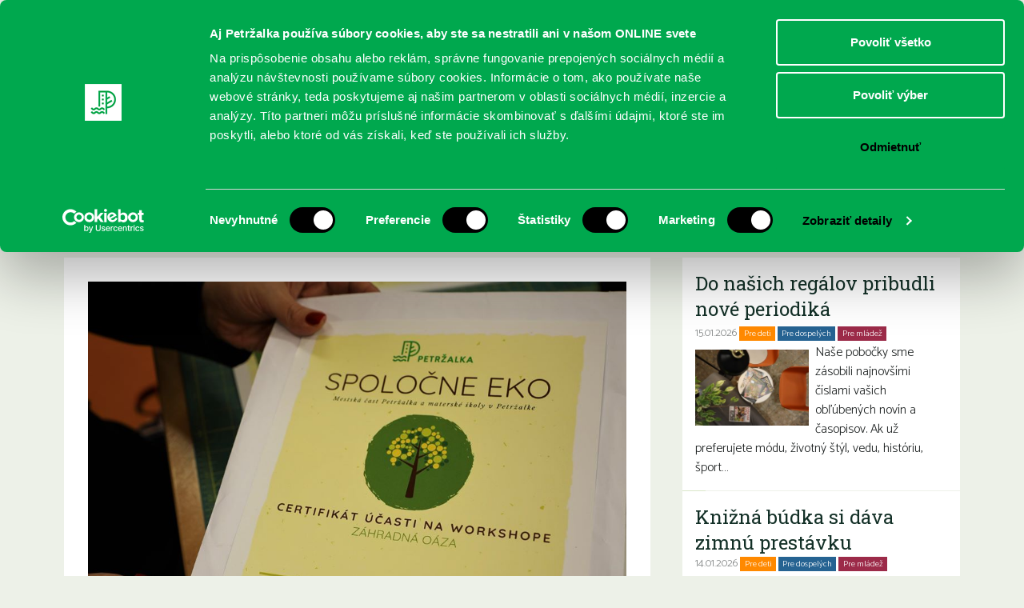

--- FILE ---
content_type: text/html; charset=UTF-8
request_url: https://www.kniznicapetrzalka.sk/2020/03/spolocne-eko/
body_size: 12339
content:
<!DOCTYPE html>
<html lang="sk-SK">
<head>
    <meta charset="UTF-8">
    <link rel="pingback" href="https://www.kniznicapetrzalka.sk/xmlrpc.php">
    <link rel="profile" href="https://gmpg.org/xfn/11">
    <meta name="author" content="2day.sk">
    <meta name="viewport" content="width=device-width, initial-scale=1.0">
    <link href="https://fonts.googleapis.com/css?family=Roboto+Slab:400,300&subset=latin,latin-ext" rel="stylesheet">
    <link href="https://fonts.googleapis.com/css?family=Catamaran:400,300,500&subset=latin,latin-ext" rel="stylesheet">
    <!--[if lt IE 9]><script src="js/html5shiv-printshiv.js" media="all"></script><![endif]-->

    <!-- Google Tag Manager -->
    <script>(function(w,d,s,l,i){w[l]=w[l]||[];w[l].push({'gtm.start':
    new Date().getTime(),event:'gtm.js'});var f=d.getElementsByTagName(s)[0],
    j=d.createElement(s),dl=l!='dataLayer'?'&l='+l:'';j.async=true;j.src=
    'https://www.googletagmanager.com/gtm.js?id='+i+dl;f.parentNode.insertBefore(j,f);
    })(window,document,'script','dataLayer','GTM-MV4FC2R2');</script>
    <!-- End Google Tag Manager -->

    <meta name='robots' content='index, follow, max-image-preview:large, max-snippet:-1, max-video-preview:-1' />

	<!-- This site is optimized with the Yoast SEO plugin v26.7 - https://yoast.com/wordpress/plugins/seo/ -->
	<title>Spoločne EKO - Knižnica Petržalka</title>
	<link rel="canonical" href="https://www.kniznicapetrzalka.sk/2020/03/spolocne-eko/" />
	<meta property="og:locale" content="sk_SK" />
	<meta property="og:type" content="article" />
	<meta property="og:title" content="Spoločne EKO - Knižnica Petržalka" />
	<meta property="og:description" content="Sme veľmi radi, že sme workshopy k projektu, ktorý považujeme za nielen výborný, ale aj veľmi potrebný môžeme pre koordinátorky..." />
	<meta property="og:url" content="https://www.kniznicapetrzalka.sk/2020/03/spolocne-eko/" />
	<meta property="og:site_name" content="Knižnica Petržalka" />
	<meta property="article:published_time" content="2020-03-05T08:03:50+00:00" />
	<meta property="og:image" content="https://www.kniznicapetrzalka.sk/wp-content/uploads/2020/03/88236409_1645343375622893_4334948137241149440_o-1.jpg" />
	<meta property="og:image:width" content="960" />
	<meta property="og:image:height" content="861" />
	<meta property="og:image:type" content="image/jpeg" />
	<meta name="author" content="editor" />
	<meta name="twitter:card" content="summary_large_image" />
	<meta name="twitter:label1" content="Autor" />
	<meta name="twitter:data1" content="editor" />
	<meta name="twitter:label2" content="Predpokladaný čas čítania" />
	<meta name="twitter:data2" content="1 minúta" />
	<script type="application/ld+json" class="yoast-schema-graph">{"@context":"https://schema.org","@graph":[{"@type":"Article","@id":"https://www.kniznicapetrzalka.sk/2020/03/spolocne-eko/#article","isPartOf":{"@id":"https://www.kniznicapetrzalka.sk/2020/03/spolocne-eko/"},"author":{"name":"editor","@id":"https://www.kniznicapetrzalka.sk/#/schema/person/2d58c15da61b370fc1bd4ad2dc26448f"},"headline":"Spoločne EKO","datePublished":"2020-03-05T08:03:50+00:00","mainEntityOfPage":{"@id":"https://www.kniznicapetrzalka.sk/2020/03/spolocne-eko/"},"wordCount":131,"commentCount":0,"image":{"@id":"https://www.kniznicapetrzalka.sk/2020/03/spolocne-eko/#primaryimage"},"thumbnailUrl":"https://www.kniznicapetrzalka.sk/wp-content/uploads/2020/03/88236409_1645343375622893_4334948137241149440_o-1.jpg","articleSection":["Uncategorized"],"inLanguage":"sk-SK","potentialAction":[{"@type":"CommentAction","name":"Comment","target":["https://www.kniznicapetrzalka.sk/2020/03/spolocne-eko/#respond"]}]},{"@type":"WebPage","@id":"https://www.kniznicapetrzalka.sk/2020/03/spolocne-eko/","url":"https://www.kniznicapetrzalka.sk/2020/03/spolocne-eko/","name":"Spoločne EKO - Knižnica Petržalka","isPartOf":{"@id":"https://www.kniznicapetrzalka.sk/#website"},"primaryImageOfPage":{"@id":"https://www.kniznicapetrzalka.sk/2020/03/spolocne-eko/#primaryimage"},"image":{"@id":"https://www.kniznicapetrzalka.sk/2020/03/spolocne-eko/#primaryimage"},"thumbnailUrl":"https://www.kniznicapetrzalka.sk/wp-content/uploads/2020/03/88236409_1645343375622893_4334948137241149440_o-1.jpg","datePublished":"2020-03-05T08:03:50+00:00","author":{"@id":"https://www.kniznicapetrzalka.sk/#/schema/person/2d58c15da61b370fc1bd4ad2dc26448f"},"breadcrumb":{"@id":"https://www.kniznicapetrzalka.sk/2020/03/spolocne-eko/#breadcrumb"},"inLanguage":"sk-SK","potentialAction":[{"@type":"ReadAction","target":["https://www.kniznicapetrzalka.sk/2020/03/spolocne-eko/"]}]},{"@type":"ImageObject","inLanguage":"sk-SK","@id":"https://www.kniznicapetrzalka.sk/2020/03/spolocne-eko/#primaryimage","url":"https://www.kniznicapetrzalka.sk/wp-content/uploads/2020/03/88236409_1645343375622893_4334948137241149440_o-1.jpg","contentUrl":"https://www.kniznicapetrzalka.sk/wp-content/uploads/2020/03/88236409_1645343375622893_4334948137241149440_o-1.jpg","width":960,"height":861},{"@type":"BreadcrumbList","@id":"https://www.kniznicapetrzalka.sk/2020/03/spolocne-eko/#breadcrumb","itemListElement":[{"@type":"ListItem","position":1,"name":"Home","item":"https://www.kniznicapetrzalka.sk/"},{"@type":"ListItem","position":2,"name":"Aktuality","item":"https://www.kniznicapetrzalka.sk/aktuality/"},{"@type":"ListItem","position":3,"name":"Spoločne EKO"}]},{"@type":"WebSite","@id":"https://www.kniznicapetrzalka.sk/#website","url":"https://www.kniznicapetrzalka.sk/","name":"Knižnica Petržalka","description":"Oficiálny web Miestnej knižnice Petržalka","potentialAction":[{"@type":"SearchAction","target":{"@type":"EntryPoint","urlTemplate":"https://www.kniznicapetrzalka.sk/?s={search_term_string}"},"query-input":{"@type":"PropertyValueSpecification","valueRequired":true,"valueName":"search_term_string"}}],"inLanguage":"sk-SK"},{"@type":"Person","@id":"https://www.kniznicapetrzalka.sk/#/schema/person/2d58c15da61b370fc1bd4ad2dc26448f","name":"editor","image":{"@type":"ImageObject","inLanguage":"sk-SK","@id":"https://www.kniznicapetrzalka.sk/#/schema/person/image/","url":"https://secure.gravatar.com/avatar/5ea3bbbd094ed128bb5dad6495d1c9e59fb25415485f0a6148c43ae58dc17e13?s=96&d=mm&r=g","contentUrl":"https://secure.gravatar.com/avatar/5ea3bbbd094ed128bb5dad6495d1c9e59fb25415485f0a6148c43ae58dc17e13?s=96&d=mm&r=g","caption":"editor"},"url":"https://www.kniznicapetrzalka.sk/author/editor/"}]}</script>
	<!-- / Yoast SEO plugin. -->


<link rel='dns-prefetch' href='//www.kniznicapetrzalka.sk' />
<link rel="alternate" type="application/rss+xml" title="RSS kanál: Knižnica Petržalka &raquo;" href="https://www.kniznicapetrzalka.sk/feed/" />
<link rel="alternate" type="application/rss+xml" title="RSS kanál komentárov webu Knižnica Petržalka &raquo;" href="https://www.kniznicapetrzalka.sk/comments/feed/" />
<link rel="alternate" type="application/rss+xml" title="RSS kanál komentárov webu Knižnica Petržalka &raquo; ku článku Spoločne EKO" href="https://www.kniznicapetrzalka.sk/2020/03/spolocne-eko/feed/" />
<link rel="alternate" title="oEmbed (JSON)" type="application/json+oembed" href="https://www.kniznicapetrzalka.sk/wp-json/oembed/1.0/embed?url=https%3A%2F%2Fwww.kniznicapetrzalka.sk%2F2020%2F03%2Fspolocne-eko%2F" />
<link rel="alternate" title="oEmbed (XML)" type="text/xml+oembed" href="https://www.kniznicapetrzalka.sk/wp-json/oembed/1.0/embed?url=https%3A%2F%2Fwww.kniznicapetrzalka.sk%2F2020%2F03%2Fspolocne-eko%2F&#038;format=xml" />
<style id='wp-img-auto-sizes-contain-inline-css' type='text/css'>
img:is([sizes=auto i],[sizes^="auto," i]){contain-intrinsic-size:3000px 1500px}
/*# sourceURL=wp-img-auto-sizes-contain-inline-css */
</style>
<style id='wp-emoji-styles-inline-css' type='text/css'>

	img.wp-smiley, img.emoji {
		display: inline !important;
		border: none !important;
		box-shadow: none !important;
		height: 1em !important;
		width: 1em !important;
		margin: 0 0.07em !important;
		vertical-align: -0.1em !important;
		background: none !important;
		padding: 0 !important;
	}
/*# sourceURL=wp-emoji-styles-inline-css */
</style>
<style id='wp-block-library-inline-css' type='text/css'>
:root{--wp-block-synced-color:#7a00df;--wp-block-synced-color--rgb:122,0,223;--wp-bound-block-color:var(--wp-block-synced-color);--wp-editor-canvas-background:#ddd;--wp-admin-theme-color:#007cba;--wp-admin-theme-color--rgb:0,124,186;--wp-admin-theme-color-darker-10:#006ba1;--wp-admin-theme-color-darker-10--rgb:0,107,160.5;--wp-admin-theme-color-darker-20:#005a87;--wp-admin-theme-color-darker-20--rgb:0,90,135;--wp-admin-border-width-focus:2px}@media (min-resolution:192dpi){:root{--wp-admin-border-width-focus:1.5px}}.wp-element-button{cursor:pointer}:root .has-very-light-gray-background-color{background-color:#eee}:root .has-very-dark-gray-background-color{background-color:#313131}:root .has-very-light-gray-color{color:#eee}:root .has-very-dark-gray-color{color:#313131}:root .has-vivid-green-cyan-to-vivid-cyan-blue-gradient-background{background:linear-gradient(135deg,#00d084,#0693e3)}:root .has-purple-crush-gradient-background{background:linear-gradient(135deg,#34e2e4,#4721fb 50%,#ab1dfe)}:root .has-hazy-dawn-gradient-background{background:linear-gradient(135deg,#faaca8,#dad0ec)}:root .has-subdued-olive-gradient-background{background:linear-gradient(135deg,#fafae1,#67a671)}:root .has-atomic-cream-gradient-background{background:linear-gradient(135deg,#fdd79a,#004a59)}:root .has-nightshade-gradient-background{background:linear-gradient(135deg,#330968,#31cdcf)}:root .has-midnight-gradient-background{background:linear-gradient(135deg,#020381,#2874fc)}:root{--wp--preset--font-size--normal:16px;--wp--preset--font-size--huge:42px}.has-regular-font-size{font-size:1em}.has-larger-font-size{font-size:2.625em}.has-normal-font-size{font-size:var(--wp--preset--font-size--normal)}.has-huge-font-size{font-size:var(--wp--preset--font-size--huge)}.has-text-align-center{text-align:center}.has-text-align-left{text-align:left}.has-text-align-right{text-align:right}.has-fit-text{white-space:nowrap!important}#end-resizable-editor-section{display:none}.aligncenter{clear:both}.items-justified-left{justify-content:flex-start}.items-justified-center{justify-content:center}.items-justified-right{justify-content:flex-end}.items-justified-space-between{justify-content:space-between}.screen-reader-text{border:0;clip-path:inset(50%);height:1px;margin:-1px;overflow:hidden;padding:0;position:absolute;width:1px;word-wrap:normal!important}.screen-reader-text:focus{background-color:#ddd;clip-path:none;color:#444;display:block;font-size:1em;height:auto;left:5px;line-height:normal;padding:15px 23px 14px;text-decoration:none;top:5px;width:auto;z-index:100000}html :where(.has-border-color){border-style:solid}html :where([style*=border-top-color]){border-top-style:solid}html :where([style*=border-right-color]){border-right-style:solid}html :where([style*=border-bottom-color]){border-bottom-style:solid}html :where([style*=border-left-color]){border-left-style:solid}html :where([style*=border-width]){border-style:solid}html :where([style*=border-top-width]){border-top-style:solid}html :where([style*=border-right-width]){border-right-style:solid}html :where([style*=border-bottom-width]){border-bottom-style:solid}html :where([style*=border-left-width]){border-left-style:solid}html :where(img[class*=wp-image-]){height:auto;max-width:100%}:where(figure){margin:0 0 1em}html :where(.is-position-sticky){--wp-admin--admin-bar--position-offset:var(--wp-admin--admin-bar--height,0px)}@media screen and (max-width:600px){html :where(.is-position-sticky){--wp-admin--admin-bar--position-offset:0px}}

/*# sourceURL=wp-block-library-inline-css */
</style><style id='global-styles-inline-css' type='text/css'>
:root{--wp--preset--aspect-ratio--square: 1;--wp--preset--aspect-ratio--4-3: 4/3;--wp--preset--aspect-ratio--3-4: 3/4;--wp--preset--aspect-ratio--3-2: 3/2;--wp--preset--aspect-ratio--2-3: 2/3;--wp--preset--aspect-ratio--16-9: 16/9;--wp--preset--aspect-ratio--9-16: 9/16;--wp--preset--color--black: #000000;--wp--preset--color--cyan-bluish-gray: #abb8c3;--wp--preset--color--white: #ffffff;--wp--preset--color--pale-pink: #f78da7;--wp--preset--color--vivid-red: #cf2e2e;--wp--preset--color--luminous-vivid-orange: #ff6900;--wp--preset--color--luminous-vivid-amber: #fcb900;--wp--preset--color--light-green-cyan: #7bdcb5;--wp--preset--color--vivid-green-cyan: #00d084;--wp--preset--color--pale-cyan-blue: #8ed1fc;--wp--preset--color--vivid-cyan-blue: #0693e3;--wp--preset--color--vivid-purple: #9b51e0;--wp--preset--gradient--vivid-cyan-blue-to-vivid-purple: linear-gradient(135deg,rgb(6,147,227) 0%,rgb(155,81,224) 100%);--wp--preset--gradient--light-green-cyan-to-vivid-green-cyan: linear-gradient(135deg,rgb(122,220,180) 0%,rgb(0,208,130) 100%);--wp--preset--gradient--luminous-vivid-amber-to-luminous-vivid-orange: linear-gradient(135deg,rgb(252,185,0) 0%,rgb(255,105,0) 100%);--wp--preset--gradient--luminous-vivid-orange-to-vivid-red: linear-gradient(135deg,rgb(255,105,0) 0%,rgb(207,46,46) 100%);--wp--preset--gradient--very-light-gray-to-cyan-bluish-gray: linear-gradient(135deg,rgb(238,238,238) 0%,rgb(169,184,195) 100%);--wp--preset--gradient--cool-to-warm-spectrum: linear-gradient(135deg,rgb(74,234,220) 0%,rgb(151,120,209) 20%,rgb(207,42,186) 40%,rgb(238,44,130) 60%,rgb(251,105,98) 80%,rgb(254,248,76) 100%);--wp--preset--gradient--blush-light-purple: linear-gradient(135deg,rgb(255,206,236) 0%,rgb(152,150,240) 100%);--wp--preset--gradient--blush-bordeaux: linear-gradient(135deg,rgb(254,205,165) 0%,rgb(254,45,45) 50%,rgb(107,0,62) 100%);--wp--preset--gradient--luminous-dusk: linear-gradient(135deg,rgb(255,203,112) 0%,rgb(199,81,192) 50%,rgb(65,88,208) 100%);--wp--preset--gradient--pale-ocean: linear-gradient(135deg,rgb(255,245,203) 0%,rgb(182,227,212) 50%,rgb(51,167,181) 100%);--wp--preset--gradient--electric-grass: linear-gradient(135deg,rgb(202,248,128) 0%,rgb(113,206,126) 100%);--wp--preset--gradient--midnight: linear-gradient(135deg,rgb(2,3,129) 0%,rgb(40,116,252) 100%);--wp--preset--font-size--small: 13px;--wp--preset--font-size--medium: 20px;--wp--preset--font-size--large: 36px;--wp--preset--font-size--x-large: 42px;--wp--preset--spacing--20: 0.44rem;--wp--preset--spacing--30: 0.67rem;--wp--preset--spacing--40: 1rem;--wp--preset--spacing--50: 1.5rem;--wp--preset--spacing--60: 2.25rem;--wp--preset--spacing--70: 3.38rem;--wp--preset--spacing--80: 5.06rem;--wp--preset--shadow--natural: 6px 6px 9px rgba(0, 0, 0, 0.2);--wp--preset--shadow--deep: 12px 12px 50px rgba(0, 0, 0, 0.4);--wp--preset--shadow--sharp: 6px 6px 0px rgba(0, 0, 0, 0.2);--wp--preset--shadow--outlined: 6px 6px 0px -3px rgb(255, 255, 255), 6px 6px rgb(0, 0, 0);--wp--preset--shadow--crisp: 6px 6px 0px rgb(0, 0, 0);}:where(.is-layout-flex){gap: 0.5em;}:where(.is-layout-grid){gap: 0.5em;}body .is-layout-flex{display: flex;}.is-layout-flex{flex-wrap: wrap;align-items: center;}.is-layout-flex > :is(*, div){margin: 0;}body .is-layout-grid{display: grid;}.is-layout-grid > :is(*, div){margin: 0;}:where(.wp-block-columns.is-layout-flex){gap: 2em;}:where(.wp-block-columns.is-layout-grid){gap: 2em;}:where(.wp-block-post-template.is-layout-flex){gap: 1.25em;}:where(.wp-block-post-template.is-layout-grid){gap: 1.25em;}.has-black-color{color: var(--wp--preset--color--black) !important;}.has-cyan-bluish-gray-color{color: var(--wp--preset--color--cyan-bluish-gray) !important;}.has-white-color{color: var(--wp--preset--color--white) !important;}.has-pale-pink-color{color: var(--wp--preset--color--pale-pink) !important;}.has-vivid-red-color{color: var(--wp--preset--color--vivid-red) !important;}.has-luminous-vivid-orange-color{color: var(--wp--preset--color--luminous-vivid-orange) !important;}.has-luminous-vivid-amber-color{color: var(--wp--preset--color--luminous-vivid-amber) !important;}.has-light-green-cyan-color{color: var(--wp--preset--color--light-green-cyan) !important;}.has-vivid-green-cyan-color{color: var(--wp--preset--color--vivid-green-cyan) !important;}.has-pale-cyan-blue-color{color: var(--wp--preset--color--pale-cyan-blue) !important;}.has-vivid-cyan-blue-color{color: var(--wp--preset--color--vivid-cyan-blue) !important;}.has-vivid-purple-color{color: var(--wp--preset--color--vivid-purple) !important;}.has-black-background-color{background-color: var(--wp--preset--color--black) !important;}.has-cyan-bluish-gray-background-color{background-color: var(--wp--preset--color--cyan-bluish-gray) !important;}.has-white-background-color{background-color: var(--wp--preset--color--white) !important;}.has-pale-pink-background-color{background-color: var(--wp--preset--color--pale-pink) !important;}.has-vivid-red-background-color{background-color: var(--wp--preset--color--vivid-red) !important;}.has-luminous-vivid-orange-background-color{background-color: var(--wp--preset--color--luminous-vivid-orange) !important;}.has-luminous-vivid-amber-background-color{background-color: var(--wp--preset--color--luminous-vivid-amber) !important;}.has-light-green-cyan-background-color{background-color: var(--wp--preset--color--light-green-cyan) !important;}.has-vivid-green-cyan-background-color{background-color: var(--wp--preset--color--vivid-green-cyan) !important;}.has-pale-cyan-blue-background-color{background-color: var(--wp--preset--color--pale-cyan-blue) !important;}.has-vivid-cyan-blue-background-color{background-color: var(--wp--preset--color--vivid-cyan-blue) !important;}.has-vivid-purple-background-color{background-color: var(--wp--preset--color--vivid-purple) !important;}.has-black-border-color{border-color: var(--wp--preset--color--black) !important;}.has-cyan-bluish-gray-border-color{border-color: var(--wp--preset--color--cyan-bluish-gray) !important;}.has-white-border-color{border-color: var(--wp--preset--color--white) !important;}.has-pale-pink-border-color{border-color: var(--wp--preset--color--pale-pink) !important;}.has-vivid-red-border-color{border-color: var(--wp--preset--color--vivid-red) !important;}.has-luminous-vivid-orange-border-color{border-color: var(--wp--preset--color--luminous-vivid-orange) !important;}.has-luminous-vivid-amber-border-color{border-color: var(--wp--preset--color--luminous-vivid-amber) !important;}.has-light-green-cyan-border-color{border-color: var(--wp--preset--color--light-green-cyan) !important;}.has-vivid-green-cyan-border-color{border-color: var(--wp--preset--color--vivid-green-cyan) !important;}.has-pale-cyan-blue-border-color{border-color: var(--wp--preset--color--pale-cyan-blue) !important;}.has-vivid-cyan-blue-border-color{border-color: var(--wp--preset--color--vivid-cyan-blue) !important;}.has-vivid-purple-border-color{border-color: var(--wp--preset--color--vivid-purple) !important;}.has-vivid-cyan-blue-to-vivid-purple-gradient-background{background: var(--wp--preset--gradient--vivid-cyan-blue-to-vivid-purple) !important;}.has-light-green-cyan-to-vivid-green-cyan-gradient-background{background: var(--wp--preset--gradient--light-green-cyan-to-vivid-green-cyan) !important;}.has-luminous-vivid-amber-to-luminous-vivid-orange-gradient-background{background: var(--wp--preset--gradient--luminous-vivid-amber-to-luminous-vivid-orange) !important;}.has-luminous-vivid-orange-to-vivid-red-gradient-background{background: var(--wp--preset--gradient--luminous-vivid-orange-to-vivid-red) !important;}.has-very-light-gray-to-cyan-bluish-gray-gradient-background{background: var(--wp--preset--gradient--very-light-gray-to-cyan-bluish-gray) !important;}.has-cool-to-warm-spectrum-gradient-background{background: var(--wp--preset--gradient--cool-to-warm-spectrum) !important;}.has-blush-light-purple-gradient-background{background: var(--wp--preset--gradient--blush-light-purple) !important;}.has-blush-bordeaux-gradient-background{background: var(--wp--preset--gradient--blush-bordeaux) !important;}.has-luminous-dusk-gradient-background{background: var(--wp--preset--gradient--luminous-dusk) !important;}.has-pale-ocean-gradient-background{background: var(--wp--preset--gradient--pale-ocean) !important;}.has-electric-grass-gradient-background{background: var(--wp--preset--gradient--electric-grass) !important;}.has-midnight-gradient-background{background: var(--wp--preset--gradient--midnight) !important;}.has-small-font-size{font-size: var(--wp--preset--font-size--small) !important;}.has-medium-font-size{font-size: var(--wp--preset--font-size--medium) !important;}.has-large-font-size{font-size: var(--wp--preset--font-size--large) !important;}.has-x-large-font-size{font-size: var(--wp--preset--font-size--x-large) !important;}
/*# sourceURL=global-styles-inline-css */
</style>

<style id='classic-theme-styles-inline-css' type='text/css'>
/*! This file is auto-generated */
.wp-block-button__link{color:#fff;background-color:#32373c;border-radius:9999px;box-shadow:none;text-decoration:none;padding:calc(.667em + 2px) calc(1.333em + 2px);font-size:1.125em}.wp-block-file__button{background:#32373c;color:#fff;text-decoration:none}
/*# sourceURL=/wp-includes/css/classic-themes.min.css */
</style>
<link rel='stylesheet' id='mkp-style-css' href='https://www.kniznicapetrzalka.sk/wp-content/themes/mkp/style.css?ver=a5dd09127287edf4386f604b077388ba' type='text/css' media='all' />
<link rel='stylesheet' id='mkp-normalize-css' href='https://www.kniznicapetrzalka.sk/wp-content/themes/mkp/css/normalize.css?ver=a5dd09127287edf4386f604b077388ba' type='text/css' media='all' />
<link rel='stylesheet' id='mkp-dropkick-css' href='https://www.kniznicapetrzalka.sk/wp-content/themes/mkp/css/dropkick.css?ver=a5dd09127287edf4386f604b077388ba' type='text/css' media='all' />
<link rel='stylesheet' id='mkp-css-css' href='https://www.kniznicapetrzalka.sk/wp-content/themes/mkp/css/styles.css?ver=20240228_2' type='text/css' media='all' />
<link rel='stylesheet' id='mkp-magnific-css' href='https://www.kniznicapetrzalka.sk/wp-content/themes/mkp/css/magnific-popup.css?ver=a5dd09127287edf4386f604b077388ba' type='text/css' media='all' />
<script type="text/javascript" src="https://www.kniznicapetrzalka.sk/wp-content/themes/mkp/js/pdfobject.min.js?ver=20120206" id="mkp-pdf-embed-js"></script>
<link rel="https://api.w.org/" href="https://www.kniznicapetrzalka.sk/wp-json/" /><link rel="alternate" title="JSON" type="application/json" href="https://www.kniznicapetrzalka.sk/wp-json/wp/v2/posts/13707" /><link rel="EditURI" type="application/rsd+xml" title="RSD" href="https://www.kniznicapetrzalka.sk/xmlrpc.php?rsd" />
<link rel='shortlink' href='https://www.kniznicapetrzalka.sk/?p=13707' />
<script type="text/javascript">
(function(url){
	if(/(?:Chrome\/26\.0\.1410\.63 Safari\/537\.31|WordfenceTestMonBot)/.test(navigator.userAgent)){ return; }
	var addEvent = function(evt, handler) {
		if (window.addEventListener) {
			document.addEventListener(evt, handler, false);
		} else if (window.attachEvent) {
			document.attachEvent('on' + evt, handler);
		}
	};
	var removeEvent = function(evt, handler) {
		if (window.removeEventListener) {
			document.removeEventListener(evt, handler, false);
		} else if (window.detachEvent) {
			document.detachEvent('on' + evt, handler);
		}
	};
	var evts = 'contextmenu dblclick drag dragend dragenter dragleave dragover dragstart drop keydown keypress keyup mousedown mousemove mouseout mouseover mouseup mousewheel scroll'.split(' ');
	var logHuman = function() {
		if (window.wfLogHumanRan) { return; }
		window.wfLogHumanRan = true;
		var wfscr = document.createElement('script');
		wfscr.type = 'text/javascript';
		wfscr.async = true;
		wfscr.src = url + '&r=' + Math.random();
		(document.getElementsByTagName('head')[0]||document.getElementsByTagName('body')[0]).appendChild(wfscr);
		for (var i = 0; i < evts.length; i++) {
			removeEvent(evts[i], logHuman);
		}
	};
	for (var i = 0; i < evts.length; i++) {
		addEvent(evts[i], logHuman);
	}
})('//www.kniznicapetrzalka.sk/?wordfence_lh=1&hid=1ECB5DA0EEBC80703559566C8A1B9342');
</script>	<style type="text/css">
			.site-title a,
		.site-description {
			color: #1e73be;
		}
		</style>
	<link rel="icon" href="https://www.kniznicapetrzalka.sk/wp-content/uploads/cache/2024/01/cropped-logo/3733733558.png" sizes="32x32" />
<link rel="icon" href="https://www.kniznicapetrzalka.sk/wp-content/uploads/cache/2024/01/cropped-logo/3232783989.png" sizes="192x192" />
<link rel="apple-touch-icon" href="https://www.kniznicapetrzalka.sk/wp-content/uploads/cache/2024/01/cropped-logo/2141507104.png" />
<meta name="msapplication-TileImage" content="https://www.kniznicapetrzalka.sk/wp-content/uploads/cache/2024/01/cropped-logo/2712812992.png" />
		<style type="text/css" id="wp-custom-css">
			.wp-block-video video {
  display: block;
}


.header {
 padding: none;
 font-size: 20px;
 color: #FFFFFF;
 /*border: 1px dashed orange;*/
 position: fixed;
 height: 90px;
 width: 100%;
 text-align: center;
 background-color: #005a84;

 overflow: hidden;
 top: 0;
 z-index: 5;

 list-style-type: none;
}		</style>
		
    <script async src="https://pagead2.googlesyndication.com/pagead/js/adsbygoogle.js?client=ca-pub-7342225187785930" crossorigin="anonymous"></script>
</head>
<body class="wp-singular post-template-default single single-post postid-13707 single-format-standard wp-theme-mkp group-blog">

    <!-- Google Tag Manager (noscript) -->
    <noscript><iframe src="https://www.googletagmanager.com/ns.html?id=GTM-MV4FC2R2" height="0" width="0" style="display:none;visibility:hidden"></iframe></noscript>
    <!-- End Google Tag Manager (noscript) -->

    <div id="fb-root"></div>
    <script>(function(d, s, id) {
      var js, fjs = d.getElementsByTagName(s)[0];
      if (d.getElementById(id)) return;
      js = d.createElement(s); js.id = id;
      js.src = "//connect.facebook.net/sk_SK/sdk.js#xfbml=1&version=v2.3&appId=852337551526403";
      fjs.parentNode.insertBefore(js, fjs);
    }(document, 'script', 'facebook-jssdk'));</script>
    <div class="container clearfix">

      <div class="top">
        <div class="logos">
          <a href="https://www.kniznicapetrzalka.sk/" class="logo-kniznica"><img src="https://www.kniznicapetrzalka.sk/wp-content/themes/mkp/img/logo-kniznica.svg"></a>
          <a href="https://www.petrzalka.sk/" target="_blank" class="logo-petrzalka"><img src="https://www.kniznicapetrzalka.sk/wp-content/themes/mkp/img/logo-petrzalka2.svg"></a>
        </div>

        <nav class="top-nav clearfix">
          <ul>
            <li><a href="https://www.kniznicapetrzalka.sk/publikum/pre-deti/" class="pre-deti">Deti</a></li><!--
           --><li><a href="https://www.kniznicapetrzalka.sk/publikum/pre-mladez/" class="pre-mladez">Mládež</a></li><!--
           --><li><a href="https://www.kniznicapetrzalka.sk/publikum/pre-dospelych/" class="pre-dospelych">Dospelí</a></li>
          </ul>

          <div class="header-social-icons" style="">
            <a href="https://www.facebook.com/kniznicapetrzalka" target="_blank"><img src="https://www.kniznicapetrzalka.sk/wp-content/themes/mkp/img/icon-facebook.svg" alt="Facebook"></a>
            <a href="https://www.instagram.com/kniznicapetrzalka" target="_blank"><img src="https://www.kniznicapetrzalka.sk/wp-content/themes/mkp/img/icon-instagram.svg" alt="Instagram"></a>
            <a href="https://www.youtube.com/@bratislavapetrzalka" target="_blank"><img src="https://www.kniznicapetrzalka.sk/wp-content/themes/mkp/img/icon-youtube.svg" alt="YouTube"></a>
          </div>

          <form class="search" method="GET" action="https://www.kniznicapetrzalka.sk">
            <input name="s" type="text" placeholder="Vyhľadávanie" value="">
            <input type="submit" value="OK">
          </form>

        </nav>
      </div>

    	<nav class="main-nav clearfix">
        <div class="show-menu">
            <label for="show-primary-menu">
                <i class="icon icon--show-menu"></i>
                Menu
            </label>
        </div>
        <input id="show-primary-menu" type="checkbox" role="button">

        <nav class="main">
          <div class="menu-kniznica-petrzalka-container"><ul id="primary-menu" class="menu"><li id="menu-item-21909" class="menu-item menu-item-type-custom menu-item-object-custom menu-item-has-children menu-item-21909"><a href="https://www.kniznicapetrzalka.sk/registracia/">REGISTRUJTE SA</a>
<ul class="sub-menu">
	<li id="menu-item-21916" class="menu-item menu-item-type-custom menu-item-object-custom menu-item-21916"><a href="https://www.kniznicapetrzalka.sk/registracia/">Čitateľský preukaz</a></li>
	<li id="menu-item-434" class="menu-item menu-item-type-post_type menu-item-object-page menu-item-434"><a href="https://www.kniznicapetrzalka.sk/o-nas/cennik/">Aktuálny cenník</a></li>
	<li id="menu-item-435" class="menu-item menu-item-type-post_type menu-item-object-page menu-item-435"><a href="https://www.kniznicapetrzalka.sk/o-nas/kniznicny-poriadok/">Knižničný poriadok</a></li>
	<li id="menu-item-440" class="menu-item menu-item-type-post_type menu-item-object-page menu-item-440"><a href="https://www.kniznicapetrzalka.sk/o-nas/vypozicny-poriadok/">Výpožičný poriadok</a></li>
</ul>
</li>
<li id="menu-item-21883" class="menu-item menu-item-type-custom menu-item-object-custom menu-item-has-children menu-item-21883"><a href="https://www.kniznicapetrzalka.sk/online/">ONLINE KATALÓGY</a>
<ul class="sub-menu">
	<li id="menu-item-3733" class="menu-item menu-item-type-custom menu-item-object-custom menu-item-3733"><a target="_blank" href="https://petrzalka.tritius.sk/">Katalóg knižnice Petržalka</a></li>
	<li id="menu-item-26059" class="menu-item menu-item-type-post_type menu-item-object-page menu-item-26059"><a href="https://www.kniznicapetrzalka.sk/predlzovanie-knih-cez-online-katalog/">Predĺženie výpožičiek kníh cez online katalóg</a></li>
	<li id="menu-item-25625" class="menu-item menu-item-type-post_type menu-item-object-page menu-item-25625"><a href="https://www.kniznicapetrzalka.sk/ako-na-audioknihy-a-e-knihy/">Ako na e-knihy a audioknihy</a></li>
	<li id="menu-item-21830" class="menu-item menu-item-type-custom menu-item-object-custom menu-item-21830"><a target="_blank" href="https://www.palmknihy.cz/prihlaseni">Webová stránka e-kníh PalmKnihy</a></li>
	<li id="menu-item-21886" class="menu-item menu-item-type-custom menu-item-object-custom menu-item-21886"><a target="_blank" href="https://app.kuboknihy.sk/login">Detská digitálna čitáreň KUBO CLUB</a></li>
	<li id="menu-item-21805" class="menu-item menu-item-type-custom menu-item-object-custom menu-item-21805"><a target="_blank" href="https://www.infogate.sk/?fn=LoginChildC7RR9&#038;seo=InfoGate-prihl%C3%A1senie">Súborný katalóg InfoGate</a></li>
	<li id="menu-item-21799" class="menu-item menu-item-type-custom menu-item-object-custom menu-item-21799"><a href="https://www.kniznicapetrzalka.sk/online/">Viac o našich knižných katalógoch</a></li>
</ul>
</li>
<li id="menu-item-26054" class="menu-item menu-item-type-post_type menu-item-object-page menu-item-26054"><a href="https://www.kniznicapetrzalka.sk/sluzby/">SLUŽBY</a></li>
<li id="menu-item-21785" class="menu-item menu-item-type-custom menu-item-object-custom menu-item-21785"><a href="https://www.kniznicapetrzalka.sk/podujatie/">PODUJATIA</a></li>
<li id="menu-item-21855" class="menu-item menu-item-type-post_type_archive menu-item-object-mkp_branch menu-item-has-children menu-item-21855"><a href="https://www.kniznicapetrzalka.sk/pobocka/">POBOČKY</a>
<ul class="sub-menu">
	<li id="menu-item-21912" class="menu-item menu-item-type-custom menu-item-object-custom menu-item-21912"><a href="https://www.kniznicapetrzalka.sk/pobocka/">Otváracie hodiny</a></li>
</ul>
</li>
<li id="menu-item-2107" class="menu-item menu-item-type-post_type menu-item-object-page menu-item-has-children menu-item-2107"><a href="https://www.kniznicapetrzalka.sk/o-nas/">O KNIŽNICI</a>
<ul class="sub-menu">
	<li id="menu-item-1435" class="menu-item menu-item-type-post_type menu-item-object-page menu-item-1435"><a href="https://www.kniznicapetrzalka.sk/o-nas/nase-ocenenia/">Ocenenia</a></li>
	<li id="menu-item-4864" class="menu-item menu-item-type-post_type menu-item-object-page menu-item-4864"><a href="https://www.kniznicapetrzalka.sk/o-nas/nasa-kniznica-mediach/">Knižnica v médiách</a></li>
	<li id="menu-item-21206" class="menu-item menu-item-type-post_type menu-item-object-page menu-item-21206"><a href="https://www.kniznicapetrzalka.sk/koncepcia/">Dokumenty o knižnici</a></li>
	<li id="menu-item-22286" class="menu-item menu-item-type-post_type menu-item-object-page menu-item-22286"><a href="https://www.kniznicapetrzalka.sk/plan-hospodarskeho-rozvoja-a-socialneho-rozvoja-mestskej-casti-bratislava-petrzalka-2023-2029/">PHSR Petržalky 2023-29, Koncepcia knižnice do 2030</a></li>
	<li id="menu-item-437" class="menu-item menu-item-type-post_type menu-item-object-page menu-item-437"><a href="https://www.kniznicapetrzalka.sk/o-nas/partneri/">Partneri Knižnice Petržalka</a></li>
	<li id="menu-item-2087" class="menu-item menu-item-type-post_type menu-item-object-page menu-item-2087"><a href="https://www.kniznicapetrzalka.sk/o-nas/eticky-kodex/">Etický kódex knihovníka</a></li>
	<li id="menu-item-2190" class="menu-item menu-item-type-post_type menu-item-object-page menu-item-2190"><a href="https://www.kniznicapetrzalka.sk/o-nas/zriadovacia-listina/">Zriaďovacia listina</a></li>
	<li id="menu-item-439" class="menu-item menu-item-type-post_type menu-item-object-page menu-item-439"><a href="https://www.kniznicapetrzalka.sk/o-nas/spravy/">Výročné správy</a></li>
	<li id="menu-item-8823" class="menu-item menu-item-type-post_type menu-item-object-page menu-item-8823"><a href="https://www.kniznicapetrzalka.sk/o-nas/ochrana-osobnych-udajov-z-18-2018/">Ochrana osobných údajov</a></li>
	<li id="menu-item-442" class="menu-item menu-item-type-post_type menu-item-object-page menu-item-442"><a href="https://www.kniznicapetrzalka.sk/o-nas/zverejnovanie/">Povinné zverejňovanie</a></li>
	<li id="menu-item-7283" class="menu-item menu-item-type-post_type menu-item-object-page menu-item-7283"><a href="https://www.kniznicapetrzalka.sk/o-nas/verejne-obstaravanie/">Verejné obstarávanie</a></li>
</ul>
</li>
<li id="menu-item-27014" class="menu-item menu-item-type-custom menu-item-object-custom menu-item-27014"><a href="https://www.kniznicapetrzalka.sk/nova-pobocka-kniznice-fedinova/">FEDINOVA</a></li>
<li id="menu-item-436" class="menu-item menu-item-type-post_type menu-item-object-page menu-item-436"><a href="https://www.kniznicapetrzalka.sk/o-nas/kontakty/">KONTAKTY</a></li>
</ul></div>        </nav>
    	</nav>

      <ul id="breadcrumbs" class="clearfix breadcrumbs"><li class="item-home"><a class="bread-link bread-home" href="https://www.kniznicapetrzalka.sk" title="Domov">Domov</a></li><li class="item-current item-13707"><a href="https://www.kniznicapetrzalka.sk/aktuality/">Aktuality</a></li><li class="item-current item-13707">Spoločne EKO</li></ul>
	
			<div class="row mb clearfix">
				<div class="col width2-3">
					<h1>Spoločne EKO</h1>
					<div class="block post-content dp mb">
						<img width="960" height="861" src="https://www.kniznicapetrzalka.sk/wp-content/uploads/2020/03/88236409_1645343375622893_4334948137241149440_o-1.jpg" class="attachment-post-thumbnail size-post-thumbnail wp-post-image" alt="" decoding="async" fetchpriority="high" srcset="https://www.kniznicapetrzalka.sk/wp-content/uploads/2020/03/88236409_1645343375622893_4334948137241149440_o-1.jpg 960w, https://www.kniznicapetrzalka.sk/wp-content/uploads/2020/03/88236409_1645343375622893_4334948137241149440_o-1-300x269.jpg 300w, https://www.kniznicapetrzalka.sk/wp-content/uploads/2020/03/88236409_1645343375622893_4334948137241149440_o-1-768x689.jpg 768w" sizes="(max-width: 960px) 100vw, 960px" />						<span class="small">Zverejnené 05.03.2020, </span>
											    						<p>Sme veľmi radi, že sme workshopy k projektu, ktorý považujeme za nielen výborný, ale aj veľmi potrebný môžeme pre koordinátorky projektu zastrešovať na jednej z našich rodinných pobočiek- Prokofievova 5. Pre pani učiteľky sme si pripravili výber kníh s eko-tématikou, témou prírody, vyrábania drobných vecí z prírodných materiálov a pod. Zároveň ich v Týždni slovenských knižníc čaká zdarma čitateľský preukaz do ktorejkoľvek z našich pobočiek. Veríme, že im možnosť vypožičať si knihy ako pracovný materiál pomôže nielen pri realizácii projektu Spoločne EKO na petržalských materských školách.</p>
					</div>
						            <div class="block ">
                <div class="row row-no-gutter gallery">
                                                                <div class="col width1-4">
                            <a href="https://www.kniznicapetrzalka.sk/wp-content/uploads/2020/03/88110698_1645343222289575_2394174436199628800_o.jpg" title=""><img src="https://www.kniznicapetrzalka.sk/wp-content/uploads/cache/2020/03/88110698_1645343222289575_2394174436199628800_o/662335150.jpg" alt="" title=""></a>
                        </div>
                                            <div class="col width1-4">
                            <a href="https://www.kniznicapetrzalka.sk/wp-content/uploads/2020/03/88189400_1645343372289560_6530014289099489280_o.jpg" title=""><img src="https://www.kniznicapetrzalka.sk/wp-content/uploads/cache/2020/03/88189400_1645343372289560_6530014289099489280_o/368898792.jpg" alt="" title=""></a>
                        </div>
                                            <div class="col width1-4">
                            <a href="https://www.kniznicapetrzalka.sk/wp-content/uploads/2020/03/89092661_1645343245622906_3653584380690956288_o-1.jpg" title=""><img src="https://www.kniznicapetrzalka.sk/wp-content/uploads/cache/2020/03/89092661_1645343245622906_3653584380690956288_o-1/3347232458.jpg" alt="" title=""></a>
                        </div>
                                    </div>
            </div>
        				</div>
				<div class="col width1-3">
					<h2 class="large">Najnovšie</h2>
<ul class="recent_articles mb">
			<li class="clearfix">
	        <h3><a href="https://www.kniznicapetrzalka.sk/2026/01/do-nasich-regalov-pribudli-nove-periodika/">Do našich regálov pribudli nové periodiká</a></h3>
	        <span class="time">
	        	15.01.2026	        		            	                <span class="badge pre-deti">Pre deti</span>
	            	                <span class="badge pre-dospelych">Pre dospelých</span>
	            	                <span class="badge pre-mladez">Pre mládež</span>
	            	                <span class="badge seniori">Seniori</span>
	            	        </span>
	        		        <a class="image" href="https://www.kniznicapetrzalka.sk/2026/01/do-nasich-regalov-pribudli-nove-periodika/"><img width="300" height="200" src="https://www.kniznicapetrzalka.sk/wp-content/uploads/cache/2026/01/IMG_2282-scaled/2254690127.jpg" class="attachment-300x300 size-300x300 wp-post-image" alt="" decoding="async" /></a>
		    	        
	        <p>Naše pobočky sme zásobili najnovšími číslami vašich obľúbených novín a časopisov. Ak už preferujete módu, životný štýl, vedu, históriu, šport&#8230;</p>
	    </li>
			<li class="clearfix">
	        <h3><a href="https://www.kniznicapetrzalka.sk/2026/01/knizna-budka-si-dava-zimnu-prestavku/">Knižná búdka si dáva zimnú prestávku</a></h3>
	        <span class="time">
	        	14.01.2026	        		            	                <span class="badge pre-deti">Pre deti</span>
	            	                <span class="badge pre-dospelych">Pre dospelých</span>
	            	                <span class="badge pre-mladez">Pre mládež</span>
	            	                <span class="badge rodiny-s-detmi">Rodiny s deťmi</span>
	            	                <span class="badge seniori">Seniori</span>
	            	        </span>
	        		        <a class="image" href="https://www.kniznicapetrzalka.sk/2026/01/knizna-budka-si-dava-zimnu-prestavku/"><img width="200" height="300" src="https://www.kniznicapetrzalka.sk/wp-content/uploads/cache/2026/01/490182365_1083300607161674_5142004472492963549_n/477813419.jpg" class="attachment-300x300 size-300x300 wp-post-image" alt="" decoding="async" /></a>
		    	        
	        <p>Milí čitatelia, iste ste si všimli, že knižná búdka, ktorá bola osadená na ulici Pankúchova pri PumpParku aktuálne nie je&#8230;</p>
	    </li>
			<li class="clearfix">
	        <h3><a href="https://www.kniznicapetrzalka.sk/2025/12/krasne-prezitie-vianocnych-sviatkov-praje-kniznica-petrzalka/">Krásne prežitie vianočných sviatkov praje Knižnica Petržalka</a></h3>
	        <span class="time">
	        	22.12.2025	        		            	        </span>
	        		        <a class="image" href="https://www.kniznicapetrzalka.sk/2025/12/krasne-prezitie-vianocnych-sviatkov-praje-kniznica-petrzalka/"><img width="212" height="300" src="https://www.kniznicapetrzalka.sk/wp-content/uploads/cache/2025/12/Krasne-Vianoce-a-uspesny-rok-2025-6/4232412448.jpg" class="attachment-300x300 size-300x300 wp-post-image" alt="" decoding="async" loading="lazy" /></a>
		    	        
	        	    </li>
	</ul>				</div>
			</div>

	


            <footer class="block mb">
        	<div class="row">
        		<div class="col width3-5">
        			
	        		<div class="row">
	        			<div class="col width1-3 text-right">Otváracie hodiny a kontakty:</div>
	        			<div class="col width2-3">
	        				
	        			<select class="dropkick branch-selector">
                            <option>Vyberte pobočku</option>
                                	        				<option value="br382">Furdekova 1</option>
                                	        				<option value="br387">Haanova 37</option>
                                	        				<option value="br398">Lietavská 16</option>
                                	        				<option value="br423">Prokofievova 5</option>
                                	        				<option value="br403">Rovniankova 3</option>
                                	        				<option value="br392">Turnianska 10</option>
                                	        				<option value="br408">Vavilovova 24</option>
                                	        				<option value="br413">Vavilovova 26</option>
                                	        				<option value="br418">Vyšehradská 27</option>
                            	        			</select>

	        			    	        			<div id="br382" class="branch-info">
    		        			<i class="icon icon--hours"></i> dnes 13:00 - 18:00<br>
    		        			<i class="icon icon--phone"></i> +421 947 487 718<br>
    		        			<i class="icon icon--email"></i> furdekova@kniznicapetrzalka.sk<br>
    		        			<a href="https://www.kniznicapetrzalka.sk/pobocka/furdekova-1/">Viac informácií »</a>
    	        			</div>
                            	        			<div id="br387" class="branch-info">
    		        			<i class="icon icon--hours"></i> dnes 13:00 - 19:00<br>
    		        			<i class="icon icon--phone"></i> +421 947 487 710<br>
    		        			<i class="icon icon--email"></i> haanova@kniznicapetrzalka.sk<br>
    		        			<a href="https://www.kniznicapetrzalka.sk/pobocka/haanova-37/">Viac informácií »</a>
    	        			</div>
                            	        			<div id="br398" class="branch-info">
    		        			<i class="icon icon--hours"></i> dnes 10:00 - 12:00 a 13:00 - 16:30<br>
    		        			<i class="icon icon--phone"></i> +421 947 487 711<br>
    		        			<i class="icon icon--email"></i> lietavska@kniznicapetrzalka.sk<br>
    		        			<a href="https://www.kniznicapetrzalka.sk/pobocka/lietavska-16/">Viac informácií »</a>
    	        			</div>
                            	        			<div id="br423" class="branch-info">
    		        			<i class="icon icon--hours"></i> dnes 13:00 - 19:00<br>
    		        			<i class="icon icon--phone"></i> +421 947 487 712<br>
    		        			<i class="icon icon--email"></i> prokofievova@kniznicapetrzalka.sk<br>
    		        			<a href="https://www.kniznicapetrzalka.sk/pobocka/prokofievova-5/">Viac informácií »</a>
    	        			</div>
                            	        			<div id="br403" class="branch-info">
    		        			<i class="icon icon--hours"></i> dnes 13:00 - 19:00<br>
    		        			<i class="icon icon--phone"></i> +421 947 487 713<br>
    		        			<i class="icon icon--email"></i> rovniankova@kniznicapetrzalka.sk<br>
    		        			<a href="https://www.kniznicapetrzalka.sk/pobocka/rovniankova-3/">Viac informácií »</a>
    	        			</div>
                            	        			<div id="br392" class="branch-info">
    		        			<i class="icon icon--hours"></i> dnes 13:00 - 19:00<br>
    		        			<i class="icon icon--phone"></i> +421 947 487 714<br>
    		        			<i class="icon icon--email"></i> turnianska@kniznicapetrzalka.sk<br>
    		        			<a href="https://www.kniznicapetrzalka.sk/pobocka/turnianska-10/">Viac informácií »</a>
    	        			</div>
                            	        			<div id="br408" class="branch-info">
    		        			<i class="icon icon--hours"></i> dnes 13:00 - 19:00<br>
    		        			<i class="icon icon--phone"></i> +421 947 487 715<br>
    		        			<i class="icon icon--email"></i> vavilovova24@kniznicapetrzalka.sk<br>
    		        			<a href="https://www.kniznicapetrzalka.sk/pobocka/vavilovova-24/">Viac informácií »</a>
    	        			</div>
                            	        			<div id="br413" class="branch-info">
    		        			<i class="icon icon--hours"></i> dnes 13:00 - 19:00<br>
    		        			<i class="icon icon--phone"></i> +421 947 487 716<br>
    		        			<i class="icon icon--email"></i> vavilovova26@kniznicapetrzalka.sk<br>
    		        			<a href="https://www.kniznicapetrzalka.sk/pobocka/vavilovova-26/">Viac informácií »</a>
    	        			</div>
                            	        			<div id="br418" class="branch-info">
    		        			<i class="icon icon--hours"></i> dnes 13:00 - 18:00<br>
    		        			<i class="icon icon--phone"></i> +421 947 487 717<br>
    		        			<i class="icon icon--email"></i> vysehradska@kniznicapetrzalka.sk<br>
    		        			<a href="https://www.kniznicapetrzalka.sk/pobocka/vysehradska-27/">Viac informácií »</a>
    	        			</div>
                        
	        			</div>
	        		</div>

        		</div>
        		<div class="col width2-5 gray text-right">
                    © Miestna knižnica Petržalka<br />
Kutlíkova 17, 851 02 Bratislava                    <br><span class="small">Web od <a href="http://2day.sk" target="_blank">2day.sk</a></span>
        		</div>
        	</div>
        </footer>

    </div>


    <script type="speculationrules">
{"prefetch":[{"source":"document","where":{"and":[{"href_matches":"/*"},{"not":{"href_matches":["/wp-*.php","/wp-admin/*","/wp-content/uploads/*","/wp-content/*","/wp-content/plugins/*","/wp-content/themes/mkp/*","/*\\?(.+)"]}},{"not":{"selector_matches":"a[rel~=\"nofollow\"]"}},{"not":{"selector_matches":".no-prefetch, .no-prefetch a"}}]},"eagerness":"conservative"}]}
</script>
<script type="text/javascript" src="https://www.kniznicapetrzalka.sk/wp-content/themes/mkp/js/jquery-3.1.0.min.js?ver=20120206" id="mkp-jquery-js"></script>
<script type="text/javascript" src="https://www.kniznicapetrzalka.sk/wp-content/themes/mkp/js/jquery.magnific-popup.min.js?ver=20120206" id="mkp-magnific-js"></script>
<script type="text/javascript" src="https://www.kniznicapetrzalka.sk/wp-content/themes/mkp/js/dropkick.min.js?ver=20120206" id="mkp-dropkick-js"></script>
<script type="text/javascript" src="https://www.kniznicapetrzalka.sk/wp-content/themes/mkp/js/imagesloaded.pkgd.min.js?ver=20120206" id="mkp-imagesloaded-js"></script>
<script type="text/javascript" src="https://www.kniznicapetrzalka.sk/wp-content/themes/mkp/js/isotope.pkgd.min.js?ver=20120206" id="mkp-isotope-js"></script>
<script type="text/javascript" src="https://www.kniznicapetrzalka.sk/wp-content/themes/mkp/js/app.js?ver=20120206" id="mkp-app-js"></script>
<script type="text/javascript" src="https://www.kniznicapetrzalka.sk/wp-includes/js/comment-reply.min.js?ver=a5dd09127287edf4386f604b077388ba" id="comment-reply-js" async="async" data-wp-strategy="async" fetchpriority="low"></script>
<script id="wp-emoji-settings" type="application/json">
{"baseUrl":"https://s.w.org/images/core/emoji/17.0.2/72x72/","ext":".png","svgUrl":"https://s.w.org/images/core/emoji/17.0.2/svg/","svgExt":".svg","source":{"concatemoji":"https://www.kniznicapetrzalka.sk/wp-includes/js/wp-emoji-release.min.js?ver=a5dd09127287edf4386f604b077388ba"}}
</script>
<script type="module">
/* <![CDATA[ */
/*! This file is auto-generated */
const a=JSON.parse(document.getElementById("wp-emoji-settings").textContent),o=(window._wpemojiSettings=a,"wpEmojiSettingsSupports"),s=["flag","emoji"];function i(e){try{var t={supportTests:e,timestamp:(new Date).valueOf()};sessionStorage.setItem(o,JSON.stringify(t))}catch(e){}}function c(e,t,n){e.clearRect(0,0,e.canvas.width,e.canvas.height),e.fillText(t,0,0);t=new Uint32Array(e.getImageData(0,0,e.canvas.width,e.canvas.height).data);e.clearRect(0,0,e.canvas.width,e.canvas.height),e.fillText(n,0,0);const a=new Uint32Array(e.getImageData(0,0,e.canvas.width,e.canvas.height).data);return t.every((e,t)=>e===a[t])}function p(e,t){e.clearRect(0,0,e.canvas.width,e.canvas.height),e.fillText(t,0,0);var n=e.getImageData(16,16,1,1);for(let e=0;e<n.data.length;e++)if(0!==n.data[e])return!1;return!0}function u(e,t,n,a){switch(t){case"flag":return n(e,"\ud83c\udff3\ufe0f\u200d\u26a7\ufe0f","\ud83c\udff3\ufe0f\u200b\u26a7\ufe0f")?!1:!n(e,"\ud83c\udde8\ud83c\uddf6","\ud83c\udde8\u200b\ud83c\uddf6")&&!n(e,"\ud83c\udff4\udb40\udc67\udb40\udc62\udb40\udc65\udb40\udc6e\udb40\udc67\udb40\udc7f","\ud83c\udff4\u200b\udb40\udc67\u200b\udb40\udc62\u200b\udb40\udc65\u200b\udb40\udc6e\u200b\udb40\udc67\u200b\udb40\udc7f");case"emoji":return!a(e,"\ud83e\u1fac8")}return!1}function f(e,t,n,a){let r;const o=(r="undefined"!=typeof WorkerGlobalScope&&self instanceof WorkerGlobalScope?new OffscreenCanvas(300,150):document.createElement("canvas")).getContext("2d",{willReadFrequently:!0}),s=(o.textBaseline="top",o.font="600 32px Arial",{});return e.forEach(e=>{s[e]=t(o,e,n,a)}),s}function r(e){var t=document.createElement("script");t.src=e,t.defer=!0,document.head.appendChild(t)}a.supports={everything:!0,everythingExceptFlag:!0},new Promise(t=>{let n=function(){try{var e=JSON.parse(sessionStorage.getItem(o));if("object"==typeof e&&"number"==typeof e.timestamp&&(new Date).valueOf()<e.timestamp+604800&&"object"==typeof e.supportTests)return e.supportTests}catch(e){}return null}();if(!n){if("undefined"!=typeof Worker&&"undefined"!=typeof OffscreenCanvas&&"undefined"!=typeof URL&&URL.createObjectURL&&"undefined"!=typeof Blob)try{var e="postMessage("+f.toString()+"("+[JSON.stringify(s),u.toString(),c.toString(),p.toString()].join(",")+"));",a=new Blob([e],{type:"text/javascript"});const r=new Worker(URL.createObjectURL(a),{name:"wpTestEmojiSupports"});return void(r.onmessage=e=>{i(n=e.data),r.terminate(),t(n)})}catch(e){}i(n=f(s,u,c,p))}t(n)}).then(e=>{for(const n in e)a.supports[n]=e[n],a.supports.everything=a.supports.everything&&a.supports[n],"flag"!==n&&(a.supports.everythingExceptFlag=a.supports.everythingExceptFlag&&a.supports[n]);var t;a.supports.everythingExceptFlag=a.supports.everythingExceptFlag&&!a.supports.flag,a.supports.everything||((t=a.source||{}).concatemoji?r(t.concatemoji):t.wpemoji&&t.twemoji&&(r(t.twemoji),r(t.wpemoji)))});
//# sourceURL=https://www.kniznicapetrzalka.sk/wp-includes/js/wp-emoji-loader.min.js
/* ]]> */
</script>
</body>
</html>
<!--
Performance optimized by Redis Object Cache. Learn more: https://wprediscache.com

Retrieved 2375 objects (778 KB) from Redis using PhpRedis (v5.3.4).
-->


--- FILE ---
content_type: text/html; charset=utf-8
request_url: https://www.google.com/recaptcha/api2/aframe
body_size: 267
content:
<!DOCTYPE HTML><html><head><meta http-equiv="content-type" content="text/html; charset=UTF-8"></head><body><script nonce="dp64p-1dBQhiD8gzN6JMNQ">/** Anti-fraud and anti-abuse applications only. See google.com/recaptcha */ try{var clients={'sodar':'https://pagead2.googlesyndication.com/pagead/sodar?'};window.addEventListener("message",function(a){try{if(a.source===window.parent){var b=JSON.parse(a.data);var c=clients[b['id']];if(c){var d=document.createElement('img');d.src=c+b['params']+'&rc='+(localStorage.getItem("rc::a")?sessionStorage.getItem("rc::b"):"");window.document.body.appendChild(d);sessionStorage.setItem("rc::e",parseInt(sessionStorage.getItem("rc::e")||0)+1);localStorage.setItem("rc::h",'1768815946367');}}}catch(b){}});window.parent.postMessage("_grecaptcha_ready", "*");}catch(b){}</script></body></html>